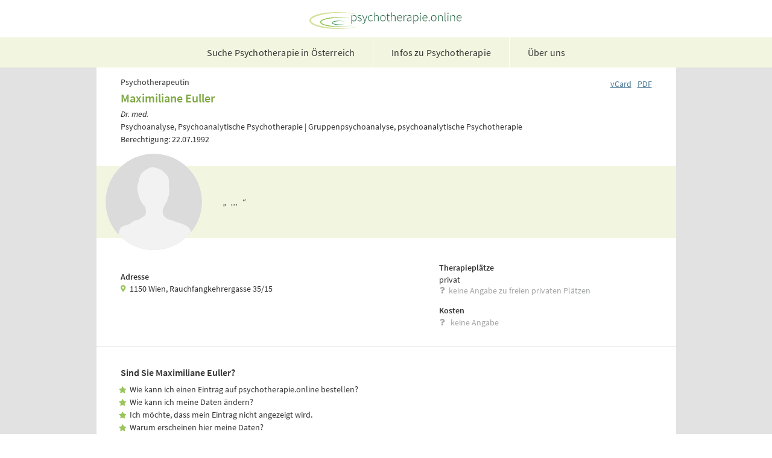

--- FILE ---
content_type: text/html; charset=UTF-8
request_url: https://psychotherapie.online/psychotherapeutin/euller-maximiliane-1642/
body_size: 2155
content:
	<!DOCTYPE html>

	<html lang="de-AT">

	<head>

	<title>Euller Maximiliane Psychotherapeutin</title>
	<meta charset="utf-8">
	<meta name="description"            content="Psychotherapeutin Euller Maximiliane, 1150 Wien" />
	<meta name="title"                  content="Euller Maximiliane Psychotherapeutin" />
	<meta name="keywords"               content="Psychotherapie,Psychotherapeutin,1150,Wien,Rauchfangkehrergasse,Psychoanalyse,,Psychoanalytische,Psychotherapie" />
	<meta name="page-topic"             content="Psychotherapie,Psychotherapeutin,Psychotherapeut" />
	<meta name="viewport"               content="width=device-width, initial-scale=1.0, maximum-scale=1.0"/>
	<meta http-equiv="Content-Type"     content="text/html; charset=utf-8" />
	<meta http-equiv="Cache-Control"    content="no-cache" />
	<meta name="audience"               content="all" />
	<meta http-equiv="content-language" content="de-AT" />
	<meta name="robots"                 content="index, follow" />
	<meta name="revisit-after"          content="1 days" />

	<link rel="stylesheet" type="text/css" href="/css/styles.css">
	<link rel="stylesheet" href="/css/fontawesome-free-5.15.1-web/css/all.css">

	<link rel="icon" type="image/svg+xml"             href="/images/favicon/favicon.svg">
	<link rel="icon" type="image/png"                 href="/images/favicon/favicon.png">
	<link rel="apple-touch-icon"      sizes="180x180" href="/images/favicon/apple-touch-icon.png">
	<link rel="icon" type="image/png" sizes="32x32"   href="/images/favicon/favicon-32x32.png">
	<link rel="icon" type="image/png" sizes="16x16"   href="/images/favicon/favicon-16x16.png">
	<link rel="manifest"                              href="/images/favicon/site.webmanifest">
	<link rel="mask-icon"                             href="/images/favicon/safari-pinned-tab.svg" color="#5bbad5">
	<meta name="msapplication-TileColor" 		  content="#da532c">
	<meta name="theme-color"             		  content="#ffffff">

	<script type="application/ld+json">{"@context": "https://schema.org","@type": "MedicalBusiness","name": "Psychotherapeutin Maximiliane Euller","image": "https://psychotherapie.online/psychotherapeutin/euller-maximiliane-1642/psychotherapeutin-euller-maximiliane.png","@id": "https://psychotherapie.online/psychotherapeutin/euller-maximiliane-1642/","url": "https://psychotherapie.online/psychotherapeutin/euller-maximiliane-1642/","knowsAbout": ["Psychoanalyse, Psychoanalytische Psychotherapie","Gruppenpsychoanalyse, psychoanalytische Psychotherapie"],"foundingDate": "1992-07-22","address": {"@type": "PostalAddress","streetAddress": "Rauchfangkehrergasse 35/15","addressLocality": "Wien","postalCode": "1150","addressCountry": "AT","telephone": "+4317891741","email": "euller.maxi.dr@aon.at"},"location":[{"@type": "Place","name": "Psychotherapeutin Maximiliane Euller","image": "https://psychotherapie.online/psychotherapeutin/euller-maximiliane-1642/psychotherapeutin-euller-maximiliane.png","address": {"@type": "PostalAddress","streetAddress": "Rauchfangkehrergasse 35/15","addressLocality": "Wien","postalCode": "1150","addressCountry": "AT","telephone": "+4317891741","email": "euller.maxi.dr@aon.at"},"geo": {"@type": "GeoCoordinates","latitude": 48.185316125611,"longitude": 16.326274725226}}],"sameAs": "https://psychotherapie.online/psychotherapeutin/euller-maximiliane-1642/" }</script></head><body>
<div class="page">
	<div class="header">
	<div class="logo">
	<a href="/">
	<img src="/images/logo_psycho-online_source_knapp.svg" alt="Logo von psychotherapie.online" height="28px">
	</a>
	</div>
			<ul class="menu">
		<li><a href="/"                         class="menuitem">Suche Psychotherapie in Österreich</a></li>
		<li><a href="/psychotherapie-faq/"      class="menuitem">Infos zu Psychotherapie</a></li>
		<li><a href="/psychotherapeuten-suche/" class="menuitem">Über uns</a></li>
		</ul>
			</div>
	<div class="main"><div class="container-detail-nameinfo"><div class="detail-nameinfo"><p class="detail-nameinfo-text">Psychotherapeutin</p><h1 class="detail-name h2">Maximiliane Euller</h1><p class="title">Dr. med.</p><p>Psychoanalyse, Psychoanalytische Psychotherapie | Gruppenpsychoanalyse, psychoanalytische Psychotherapie</p><p class="detail-nameinfo-text">Berechtigung: 22.07.1992</p></div><div class="container-detail-sharelinks"><a class="detail-sharelink" href="/psychotherapeutin/euller-maximiliane-1642/psychotherapeutin-euller-maximiliane.vcf">vCard</a><a class="detail-sharelink" href="/psychotherapeutin/euller-maximiliane-1642/psychotherapeutin-euller-maximiliane.pdf">PDF</a></div></div></div><div class="full container-zitat"><div class="detail-portrait"><img src="/psychotherapeutin/euller-maximiliane-1642/psychotherapeutin-euller-maximiliane.png" width="160" height="160" alt="PsychotherapeutinMaximiliane Euller" /></div><p class="zitat">„&nbsp; ... &nbsp;“</p></div><div class="main detail-info"><div class="detail-info-col-1"><ul class="fa-ul"></ul><h4>Adresse</h4><ul class="fa-ul"><li><i class="fa-li fa fa-map-marker-alt"></i>1150 Wien, Rauchfangkehrergasse 35/15</li></ul></div><div class="detail-info-col-2"><h4>Therapieplätze</h4><ul><li>privat</li><li class="text-keine-angabe"><img class="mini-icon" src="/images/question-icon-grey-square.svg"/>keine Angabe zu freien privaten Plätzen</li></ul><h4>Kosten</h4><ul><li class="text-keine-angabe"><img class="mini-icon" src="/images/question-icon-grey-square.svg"/> keine Angabe</li></ul></div></div><div class="main detail-nameinfo">

<br>
<h3>Sind Sie 
Maximiliane Euller?
</h3>
<ul class="fa-ul infobar-text">
<li><i class="fa-li fa fa-star"></i>Wie kann ich einen Eintrag auf psychotherapie.online bestellen?</li>
<li><i class="fa-li fa fa-star"></i>Wie kann ich meine Daten ändern?</li>
<li><i class="fa-li fa fa-star"></i>Ich möchte, dass mein Eintrag nicht angezeigt wird.</li>
<li><i class="fa-li fa fa-star"></i>Warum erscheinen hier meine Daten?</li>
</ul>
<br>
Alle Informationen finden Sie unter <a href="https://psychotherapie.online/login/?info">Psychotherapeut*innen auf psychotherapie.online</a>.
<br><br>
</div>
<div class="detail-map-container"><div class="detail-map"><iframe width="100%" height="100%" style="border:none;"
	       src="/map/?id=6968027f7b9e95.21118427&db=psy&len=b08b3d91d4a7c0c6669724dd8d99767cd255ab40f9a735dc17c6dd65695fae33"></iframe></div><p class="map-impressum">Datenquelle: <a href="https://basemap.at/" target="_blank">basemap.at</a></p></div><div class="main container-detail-pics">
</div>

<div class="footer"><a class="footer-link" href="/impressum/" >Impressum & Datenschutz</a><a class="footer-link" href="/login/">Registrieren & Anmelden</a></div>
</div>

</body>
</html>


--- FILE ---
content_type: text/html; charset=UTF-8
request_url: https://psychotherapie.online/map/?id=6968027f7b9e95.21118427&db=psy&len=b08b3d91d4a7c0c6669724dd8d99767cd255ab40f9a735dc17c6dd65695fae33
body_size: 2768
content:
<!DOCTYPE html>
<html>
<head>
<meta http-equiv="Content-Type" content="text/html; charset=utf-8">
<meta name="viewport" content="width=device-width, initial-scale=1.0, maximum-scale=1.0, user-scalable=0">
<meta name="apple-mobile-web-app-capable" content="yes">
<title>psychotherapie.online - Karte Psychotherapeuten Österreich</title>
<link rel="stylesheet" href="/openlayers/theme/default/style.css" type="text/css"/>
<style>
html, body, div, span, object, iframe, h1, h2, h3, h4, h5, h6, p, blockquote, pre, a, abbr, acronym, address, code, del, dfn, em, img, q, dl, dt, dd, fieldset, form, label, legend, table, caption, tbody, tfoot, thead, tr, th, td {margin:0;padding:0;border:0;font-weight:inherit;font-style:inherit;font-size:100%;font-family:inherit;vertical-align:baseline;}
body {line-height:1.5;}
table {border-collapse:separate;border-spacing:0;}
caption, th, td {text-align:left;font-weight:normal;}
table, td, th {vertical-align:middle;}
blockquote:before, blockquote:after, q:before, q:after {content:"";}
blockquote, q {quotes:"" "";}
a img {border:none;}
body 
{
	font-family: "Lucida Grande", Verdana, Geneva, Lucida, Arial, Helvetica, sans-serif;
	font-size: 80%;
	color: #222;
	background: #fff;
	margin: 0em 0em;
}
pre, code 
{
	margin: 1.5em 0;
	white-space: pre;
}
pre, code 
{
	font: 1em 'andale mono', 'lucida console', monospace;
	line-height:1.5;
}
a[href] 
{
	color: #436976;
	background-color: transparent;
}
h1, h2, h3, h4, h5, h6 
{
	color: #003a6b;
	background-color: transparent;
	font: 100% 'Lucida Grande', Verdana, Geneva, Lucida, Arial, Helvetica, sans-serif;
	margin: 0;
	padding-top: 0.5em;
}
h1 
{
	font-size: 130%;
	margin-bottom: 0.5em;
	border-bottom: 1px solid #fcb100;
}
h2 
{
	font-size: 120%;
	margin-bottom: 0.5em;
	border-bottom: 1px solid #aaa;
}
h3 
{
	font-size: 110%;
	margin-bottom: 0.5em;
	text-decoration: underline;
}
h4 
{
	font-size: 100%;
	font-weight: bold;
}
h5 
{
	font-size: 100%;
	font-weight: bold;
}
h6 
{
	font-size: 80%;
	font-weight: bold;
}
.olControlAttribution 
{
	bottom: 5px;
}
.smallmap 
{
	width: 100%;
	height: 380px;
	border: 0px solid #ff0000;
}
#tags 
{
	display: none;
}
#docs p 
{
	margin-bottom: 0.5em;
}
/* **** 20210531 atitngo 
@media only screen and (max-width: 600px) 
{
	body 
	{
		height           : 100%;
		margin           : 0;
		padding          : 0;
		width            : 100%;
	}
	#map
	{
		background : #7391ad;
		width      : 100%;
	}
	#map 
	{
		border : 0;
		height : 512px;
	}
	#title 
	{
		font-size   : 1.3em;
		line-height : 2em;
		text-indent : 1em;
		margin      : 0;
		padding     : 0;
	}
	#docs 
	{
		bottom     : 0;
		padding    : 1em;
	}
	#shortdesc 
	{
		color      : #aaa;
		font-size  : 0.8em;
		padding    : 1em;
		text-align : right;
	}
	#tags 
	{
		display : none;
	}
}
@media only screen and (orientation: landscape) and (max-width: 600px)
{
	#shortdesc 
	{
		float: right;
		width: 25%;
	}
	#map 
	{
		width: 70%;
	}
	#docs 
	{
		font-size: 12px;
	}
}
*/
body 
{
	-webkit-text-size-adjust: none;
}

.olImageLoadError{display: none !important;}

</style>

<script src="/openlayers/OpenLayers.js"></script>

<script>

var map;

var extent = new OpenLayers.Bounds(960775.14794368,
                                   5792039.2022823,
                                   1943722.9120636,
                                   6329479.324005);

function init()
{
	map = new OpenLayers.Map({
			div: "map",
			projection: "EPSG:3857",
			numZoomLevels: 19,
			controls: []
				});

        map.setOptions({restrictedExtent: extent});

	map.isValidZoomLevel = function(zoomLevel) 
	{
		    valid = ( (zoomLevel != null) && (zoomLevel >= 7) && (zoomLevel <= 19) ); // 20 was 16
		    if(!valid && map.getZoom() == 0)
		    {
			map.zoomTo(19 - (19 - 7)/2);
		    }
		    return valid;
	}

	map.addControl(new OpenLayers.Control.Navigation());       // The navigation control handles map browsing with mouse events (dragging, double-clicking, and scrolling the wheel).  Create a new navigation control with the OpenLayers.Control.Navigation control.
	map.addControl(new OpenLayers.Control.KeyboardDefaults()); // The KeyboardDefaults control adds panning and zooming functions, controlled with the keyboard.  By default arrow keys pan, +/- keys zoom & Page Up/Page Down/Home/End scroll by three quarters of a page.
	//map.addControl(new OpenLayers.Control.TouchNavigation());  // The navigation control handles map browsing with touch events (dragging, double-tapping, tap with two fingers, and pinch zoom).  Create a new control with the OpenLayers.Control.TouchNavigation constructor.
	//map.addControl(new OpenLayers.Control.PinchZoom());        // Create a control for zooming with pinch gestures.  This works on devices with multi-touch support.
	map.addControl(new OpenLayers.Control.PanZoom());	   // The PanZoom is a visible control, composed of a OpenLayers.Control.PanPanel and a OpenLayers.Control.ZoomPanel.  By default it is drawn in the upper left corner of the map.
	//map.addControl(new OpenLayers.Control.Scale());            // The Scale control displays the current map scale as a ratio (e.g.  Scale = 1:1M).  By default it is displayed in the lower right corner of the map.
	//map.addControl(new OpenLayers.Control.ScaleLine());        // The ScaleLine displays a small line indicator representing the current map scale on the map.  By default it is drawn in the lower left corner of the map.

/*	
	var basemap = new OpenLayers.Layer.WMTS({
			name: "basemap.at",
			url:
			"https://maps.wien.gv.at/basemap/bmaphidpi/{Style}/{TileMatrixSet}/{TileMatrix}/{TileRow}/{TileCol}.jpeg",
			layer: "geolandbasemap",
			matrixSet: "google3857",
			requestEncoding: "REST",
			style: "normal",
			isBaseLayer: true });

*/
	// "https://psychotherapie.online/basemap/tiles/{TileMatrix}/{TileCol}/{TileRow}.png",

	var basemap = new OpenLayers.Layer.WMTS({
			name: "basemap.at",
			url:
			"https://psychotherapie.online/basemap/{TileMatrix}/{TileCol}/{TileRow}",
			layer: "geolandbasemap",
			matrixSet: "google3857",
			requestEncoding: "REST",
			style: "normal",
			isBaseLayer: true });

	map.addLayers([basemap]);

	var markers = new OpenLayers.Layer.Markers( "Markers" );
	map.addLayer(markers);

	var size0 = new OpenLayers.Size(35,35);var size_active0 = new OpenLayers.Size(35,35);var icon0 = new OpenLayers.Icon('/css/icon_psy.svg',
									   size0,
									   new OpenLayers.Pixel(-(size0.w/2), -(size0.h)));var icon_active0 = new OpenLayers.Icon('/css/icon_psy_active.svg',
									   size_active0,
									   new OpenLayers.Pixel(-(size_active0.w/2), -(size_active0.h)));var marker0 = new OpenLayers.Marker(new OpenLayers.LonLat(1817432.5889632, 6137740.3948840),icon0);var marker_active0 = new OpenLayers.Marker(new OpenLayers.LonLat(1817432.5889632, 6137740.3948840),icon_active0);markers.addMarker(marker0);markers.addMarker(marker_active0);marker_active0.display(false);
	// zoom to see all
	map.zoomToExtent(markers.getDataExtent());
	map.zoomOut(); // zoom one level back to see all markers

		//map.zoomTo(16);

} // function init()

</script>

<style>
.olControlAttribution 
{
	bottom: 5px;
}
</style>
</head>
<body onload="init();">
<div id="map" class="smallmap"></div>
<div style="clear: both;"></div>
</body>
</html>


--- FILE ---
content_type: image/svg+xml
request_url: https://psychotherapie.online/images/question-icon-grey-square.svg
body_size: 1683
content:
<?xml version="1.0" encoding="UTF-8"?>
<svg width="488px" height="488px" viewBox="0 0 488 488" version="1.1" xmlns="http://www.w3.org/2000/svg" xmlns:xlink="http://www.w3.org/1999/xlink">
    <!-- Generator: Sketch 62 (91390) - https://sketch.com -->
    <title>question-icon-grey-square</title>
    <desc>Created with Sketch.</desc>
    <g id="question-icon-grey-square" stroke="none" stroke-width="1" fill="none" fill-rule="evenodd">
        <g id="question-grey" transform="translate(76.000000, 0.000000)" fill="#A4A5A5" fill-rule="nonzero">
            <path d="M167.896558,0 C91.9577507,0 42.7593,31.0972466 4.12376627,86.5397383 C-2.91817831,96.6201914 -0.729465803,110.40949 9.07215976,117.827182 L50.0867289,148.924429 C59.9835158,156.437219 73.9722436,154.630346 81.7754794,145.025386 C105.565833,115.164421 123.265856,98.0466706 160.56913,98.0466706 C189.878845,98.0466706 226.040182,116.876196 226.040182,145.215583 C226.040182,166.70787 208.340159,177.64421 179.411089,193.906073 C145.723949,212.830697 101.093246,236.320055 101.093246,295.090998 L101.093246,304.410662 C101.093246,317.058778 111.275518,327.234329 123.931986,327.234329 L192.92401,327.234329 C205.580478,327.234329 215.762749,317.058778 215.762749,304.410662 L215.762749,298.894942 C215.762749,258.097637 335,256.480961 335,146.166569 C334.904839,63.0503808 248.688598,0 167.896558,0 Z M158.380417,355.193322 C122.028757,355.193322 92.4335577,384.76899 92.4335577,421.096661 C92.4335577,457.424331 122.028757,487 158.380417,487 C194.732077,487 224.327276,457.424331 224.327276,421.096661 C224.327276,384.76899 194.732077,355.193322 158.380417,355.193322 Z" id="Shape"></path>
        </g>
    </g>
</svg>

--- FILE ---
content_type: image/svg+xml
request_url: https://psychotherapie.online/css/icon_psy_active.svg
body_size: 909
content:
<?xml version="1.0" encoding="UTF-8"?>
<svg width="555px" height="555px" viewBox="0 0 555 555" version="1.1" xmlns="http://www.w3.org/2000/svg" xmlns:xlink="http://www.w3.org/1999/xlink">
    <!-- Generator: Sketch 62 (91390) - https://sketch.com -->
    <title>icon_psy_active</title>
    <desc>Created with Sketch.</desc>
    <g id="icon_psy_active" stroke="none" stroke-width="1" fill="none" fill-rule="evenodd">
        <g id="Group" transform="translate(90.000000, 52.000000)" fill="#125DA4" fill-rule="nonzero" stroke="#FFFFFF" stroke-width="12">
            <path d="M164.192937,477.174278 C25.7057813,276.820434 0,256.258006 0,182.624955 C0,81.7636656 81.9315781,0 183,0 C284.068422,0 366,81.7636656 366,182.624955 C366,256.258006 340.294219,276.820434 201.807062,477.174278 C192.719016,490.275716 173.280031,490.274765 164.192937,477.174278 Z" id="Path"></path>
        </g>
    </g>
</svg>